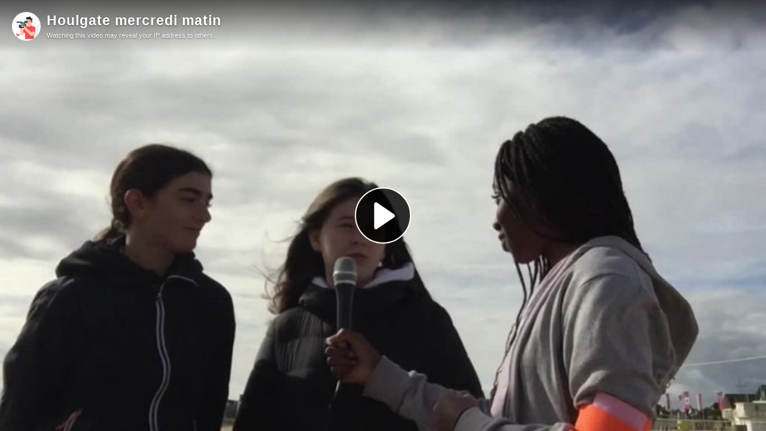

--- FILE ---
content_type: text/html; charset=utf-8
request_url: https://tube-numerique-educatif.apps.education.fr/videos/embed/7b2d46d1-dc85-4f2b-a12d-03a9bbacb57e
body_size: 6408
content:
<!DOCTYPE html>
<html>
  <head>
    <meta charset="UTF-8">
    <meta name="viewport" content="width=device-width, initial-scale=1">
    <meta property="og:platform" content="PeerTube" />

    <!-- /!\ The following comment is used by the server to prerender some tags /!\ -->

    <!-- favicon tag -->
    <title>Houlgate mercredi matin - Numérique Éducatif</title>
    <meta name="description" content="Cette instance Peertube est mise à disposition par le Ministère de l&#39;Éducation Nationale et de la Jeunesse." />
    <style class="custom-css-style">#custom-css .ms-3.ng-star-inserted {
    visibility: hidden;
}
#custom-css {
  --menuBackgroundColor: #1B2E35;
 --mainColor: #EF7100;
 --mainColorLighter: #7bc62c;
 --mainColorLightest: #a3e25a;
 --mainHoverColor: #EF7100;
}
.on-instance::before {
    content: url(https://minio.apps.education.fr/apps-prod/users/u9ZrpYXcj8Wm7tmN9/numerique_educatif.png);
}
.icon-logo {
    background-image:url(https://dane.ac-reims.fr/images/apps.svg);
}

.alert-info, .external-login-blocks  .block-title {
    display: none;
}

.external-login-blocks {
    margin-bottom: 40px;
}

a.external-login-block {
    padding: 0 13px;
    font-size: 17px;
    font-weight: bold;
    color: white !important;
    background-color: var(--mainColor);
    border: none !important;
}
a.external-login-block:hover {
    background-color: var(--mainHoverColor) !important;
}
a.external-login-block:active, a.external-login-block:focus  {
    background-color: var(--mainColor);
}
a.external-login-block:focus {
    box-shadow: 0 0 0 0.2rem var(--mainColorLightest);
}

.login-form-and-externals form .block-title {
    font-weight: 700;
    margin-bottom: 10px;
    font-size: 17px;
}

.delete-me {
    display: none;
}

.custom-links {
    cursor: pointer;
    font-size: 16px;
    white-space: normal;
    word-break: break-word;
    transition: background-color .1s ease-in-out;
    line-height: 1.2;
    margin-left: 8px;
    padding-inline-start: 16px;
 }
.custom-links p {
}
.custom-links a {
    color: var(--menuForegroundColor);
}
div:hover.custom-links{
  background-color: #32434a;
}
.custom-links img {
width: 22px;
margin-inline-end: 18px;
}
.custom-links li:hover, .custom-links p:first-child:hover {
background-color: #ffffff1a;
}
div:hover.custom-links:hover {background-color: revert;}
.custom-links li {
list-style-type: none;
]</style>
    <meta property="name" content="Houlgate mercredi matin" /><meta property="image" content="https://tube-numerique-educatif.apps.education.fr/lazy-static/previews/7c164845-64f6-4c96-b698-dbb95d8621f3.jpg" /><link rel="alternate" type="application/json+oembed" href="https://tube-numerique-educatif.apps.education.fr/services/oembed?url=https%3A%2F%2Ftube-numerique-educatif.apps.education.fr%2Fw%2FgdcNmqBAapBsf1rqvNC68m" title="Houlgate mercredi matin" /><script type="application/ld+json">{"@context":"http://schema.org","@type":"VideoObject","name":"Houlgate mercredi matin","description":"","image":"https://tube-numerique-educatif.apps.education.fr/lazy-static/previews/7c164845-64f6-4c96-b698-dbb95d8621f3.jpg","url":"https://tube-numerique-educatif.apps.education.fr/w/gdcNmqBAapBsf1rqvNC68m","embedUrl":"https://tube-numerique-educatif.apps.education.fr/videos/embed/gdcNmqBAapBsf1rqvNC68m","uploadDate":"2022-09-28T14:29:28.053Z","duration":"PT222S","thumbnailUrl":"https://tube-numerique-educatif.apps.education.fr/lazy-static/previews/7c164845-64f6-4c96-b698-dbb95d8621f3.jpg"}</script><meta name="robots" content="noindex, indexifembedded" /><link rel="alternate" type="application/rss+xml" title="Houlgate mercredi matin - Comments feed" href="https://tube-numerique-educatif.apps.education.fr/feeds/video-comments.xml?videoId=7b2d46d1-dc85-4f2b-a12d-03a9bbacb57e" /><link rel="alternate" type="application/rss+xml" title="Numérique Éducatif - Videos feed" href="https://tube-numerique-educatif.apps.education.fr/feeds/videos.xml" /><link rel="icon" type="image/png" href="https://tube-numerique-educatif.apps.education.fr/client/assets/images/favicon.png" /><link rel="apple-touch-icon" href="https://tube-numerique-educatif.apps.education.fr/client/assets/images/icons/icon-192x192.png" />
    <script type="application/javascript">window.PeerTubeServerConfig = "{\"client\":{\"header\":{\"hideInstanceName\":false},\"videos\":{\"miniature\":{\"preferAuthorDisplayName\":false},\"resumableUpload\":{\"maxChunkSize\":0}},\"menu\":{\"login\":{\"redirectOnSingleExternalAuth\":true}},\"openInApp\":{\"android\":{\"intent\":{\"enabled\":true,\"host\":\"joinpeertube.org\",\"scheme\":\"peertube\",\"fallbackUrl\":\"https://play.google.com/store/apps/details?id=org.framasoft.peertube\"}},\"ios\":{\"enabled\":true,\"host\":\"joinpeertube.org\",\"scheme\":\"peertube\",\"fallbackUrl\":\"https://apps.apple.com/fr/app/peertube/id6737834858\"}}},\"defaults\":{\"publish\":{\"downloadEnabled\":true,\"commentsPolicy\":1,\"commentsEnabled\":true,\"privacy\":1,\"licence\":1},\"p2p\":{\"webapp\":{\"enabled\":true},\"embed\":{\"enabled\":true}},\"player\":{\"autoPlay\":true}},\"webadmin\":{\"configuration\":{\"edition\":{\"allowed\":true}}},\"instance\":{\"name\":\"Numérique Éducatif\",\"shortDescription\":\"Cette instance Peertube est mise à disposition par le Ministère de l'Éducation Nationale et de la Jeunesse.\",\"isNSFW\":false,\"defaultNSFWPolicy\":\"do_not_list\",\"defaultClientRoute\":\"/videos/local\",\"serverCountry\":\"\",\"support\":{\"text\":\"\"},\"social\":{\"blueskyLink\":\"\",\"mastodonLink\":\"\",\"externalLink\":\"\"},\"customizations\":{\"javascript\":\"const onPushState = () => {\\n  // swap main login form and external logins option positions\\n  const loginFormContainer = document.querySelector('.login-form-and-externals');\\n  if (loginFormContainer) {\\n    const loginForm = document.querySelector('.login-form-and-externals form');\\n    loginFormContainer.insertBefore(\\n        document.querySelector('.login-form-and-externals .external-login-blocks'),\\n        loginForm\\n    );\\n    const blockTitle = document.querySelector('.login-form-and-externals .external-login-blocks .block-title');\\n    loginForm.prepend(blockTitle);\\n  }\\n  \\n  // change username label\\n  const usernameLabel = document.querySelector('label[for=username]');\\n  if (usernameLabel) {\\n    usernameLabel.innerText = 'Compte d\\\\'administration';\\n  }\\n}\\n\\nthis.router.events.subscribe((e) => {\\n  if (e.toString().match('NavigationEnd')) {\\n    window.setTimeout(onPushState, 0);\\n  }\\n});\\n\",\"css\":\"#custom-css .ms-3.ng-star-inserted {\\n    visibility: hidden;\\n}\\n#custom-css {\\n  --menuBackgroundColor: #1B2E35;\\n --mainColor: #EF7100;\\n --mainColorLighter: #7bc62c;\\n --mainColorLightest: #a3e25a;\\n --mainHoverColor: #EF7100;\\n}\\n.on-instance::before {\\n    content: url(https://minio.apps.education.fr/apps-prod/users/u9ZrpYXcj8Wm7tmN9/numerique_educatif.png);\\n}\\n.icon-logo {\\n    background-image:url(https://dane.ac-reims.fr/images/apps.svg);\\n}\\n\\n.alert-info, .external-login-blocks  .block-title {\\n    display: none;\\n}\\n\\n.external-login-blocks {\\n    margin-bottom: 40px;\\n}\\n\\na.external-login-block {\\n    padding: 0 13px;\\n    font-size: 17px;\\n    font-weight: bold;\\n    color: white !important;\\n    background-color: var(--mainColor);\\n    border: none !important;\\n}\\na.external-login-block:hover {\\n    background-color: var(--mainHoverColor) !important;\\n}\\na.external-login-block:active, a.external-login-block:focus  {\\n    background-color: var(--mainColor);\\n}\\na.external-login-block:focus {\\n    box-shadow: 0 0 0 0.2rem var(--mainColorLightest);\\n}\\n\\n.login-form-and-externals form .block-title {\\n    font-weight: 700;\\n    margin-bottom: 10px;\\n    font-size: 17px;\\n}\\n\\n.delete-me {\\n    display: none;\\n}\\n\\n.custom-links {\\n    cursor: pointer;\\n    font-size: 16px;\\n    white-space: normal;\\n    word-break: break-word;\\n    transition: background-color .1s ease-in-out;\\n    line-height: 1.2;\\n    margin-left: 8px;\\n    padding-inline-start: 16px;\\n }\\n.custom-links p {\\n}\\n.custom-links a {\\n    color: var(--menuForegroundColor);\\n}\\ndiv:hover.custom-links{\\n  background-color: #32434a;\\n}\\n.custom-links img {\\nwidth: 22px;\\nmargin-inline-end: 18px;\\n}\\n.custom-links li:hover, .custom-links p:first-child:hover {\\nbackground-color: #ffffff1a;\\n}\\ndiv:hover.custom-links:hover {background-color: revert;}\\n.custom-links li {\\nlist-style-type: none;\\n]\"},\"defaultLanguage\":\"en\",\"avatars\":[],\"banners\":[],\"logo\":[{\"fileUrl\":\"https://tube-numerique-educatif.apps.education.fr/client/assets/images/favicon.png\",\"width\":32,\"height\":32,\"type\":\"favicon\",\"isFallback\":true},{\"fileUrl\":\"https://tube-numerique-educatif.apps.education.fr/client/assets/images/logo.svg\",\"width\":34,\"height\":34,\"type\":\"header-square\",\"isFallback\":true},{\"fileUrl\":\"https://tube-numerique-educatif.apps.education.fr/client/assets/images/logo.svg\",\"width\":34,\"height\":34,\"type\":\"header-wide\",\"isFallback\":true}]},\"search\":{\"remoteUri\":{\"users\":true,\"anonymous\":false},\"searchIndex\":{\"enabled\":false,\"url\":\"\",\"disableLocalSearch\":false,\"isDefaultSearch\":false}},\"plugin\":{\"registered\":[{\"npmName\":\"peertube-plugin-auth-openid-connect\",\"name\":\"auth-openid-connect\",\"version\":\"1.0.3\",\"description\":\"Add OpenID connect support to login form in PeerTube.\",\"clientScripts\":{}},{\"npmName\":\"peertube-plugin-custom-links\",\"name\":\"custom-links\",\"version\":\"0.0.10\",\"description\":\"PeerTube plugin that allows you to add custom links on the bottom of the menu\",\"clientScripts\":{\"dist/common-client-plugin.js\":{\"script\":\"dist/common-client-plugin.js\",\"scopes\":[\"common\"]}}},{\"npmName\":\"peertube-plugin-simplelogo\",\"name\":\"simplelogo\",\"version\":\"0.0.6\",\"description\":\"Plugin that let you change logo and favicon on your PeerTube instance.\",\"clientScripts\":{\"client/common-client-plugin.js\":{\"script\":\"client/common-client-plugin.js\",\"scopes\":[\"common\"]}}},{\"npmName\":\"peertube-plugin-matomo\",\"name\":\"matomo\",\"version\":\"1.0.2\",\"description\":\"Matomo plugin that tracks page views on a PeerTube instance.\",\"clientScripts\":{\"dist/common-client-plugin.js\":{\"script\":\"dist/common-client-plugin.js\",\"scopes\":[\"common\"]},\"dist/embed-client-plugin.js\":{\"script\":\"dist/embed-client-plugin.js\",\"scopes\":[\"embed\"]}}},{\"npmName\":\"peertube-plugin-categories\",\"name\":\"categories\",\"version\":\"1.2.7\",\"description\":\"Manage video categories.\",\"clientScripts\":{\"src/client/admin-plugin-settings.js\":{\"script\":\"src/client/admin-plugin-settings.js\",\"scopes\":[\"admin-plugin\"]}}}],\"registeredExternalAuths\":[{\"npmName\":\"peertube-plugin-auth-openid-connect\",\"name\":\"auth-openid-connect\",\"version\":\"1.0.3\",\"authName\":\"openid-connect\",\"authDisplayName\":\"Connexion apps.education.fr\"}],\"registeredIdAndPassAuths\":[]},\"theme\":{\"registered\":[{\"npmName\":\"peertube-theme-apps-education\",\"name\":\"apps-education\",\"version\":\"0.0.26\",\"description\":\"PeerTube theme Apps\",\"css\":[\"apps/client/assets/style.css\"],\"clientScripts\":{\"apps/client/dist/index.mjs\":{\"script\":\"apps/client/dist/index.mjs\",\"scopes\":[\"common\"]}}}],\"builtIn\":[{\"name\":\"peertube-core-dark-brown\"},{\"name\":\"peertube-core-light-beige\"}],\"default\":\"apps-education\",\"customization\":{\"primaryColor\":null,\"foregroundColor\":null,\"backgroundColor\":null,\"backgroundSecondaryColor\":null,\"menuForegroundColor\":null,\"menuBackgroundColor\":null,\"menuBorderRadius\":null,\"headerForegroundColor\":null,\"headerBackgroundColor\":null,\"inputBorderRadius\":null}},\"email\":{\"enabled\":true},\"contactForm\":{\"enabled\":true},\"serverVersion\":\"7.3.0\",\"serverCommit\":\"\",\"transcoding\":{\"remoteRunners\":{\"enabled\":false},\"hls\":{\"enabled\":true},\"web_videos\":{\"enabled\":true},\"enabledResolutions\":[480,720,1080],\"profile\":\"default\",\"availableProfiles\":[\"default\"]},\"live\":{\"enabled\":false,\"allowReplay\":true,\"latencySetting\":{\"enabled\":true},\"maxDuration\":18000000,\"maxInstanceLives\":20,\"maxUserLives\":3,\"transcoding\":{\"enabled\":true,\"remoteRunners\":{\"enabled\":false},\"enabledResolutions\":[480,720,1080],\"profile\":\"default\",\"availableProfiles\":[\"default\"]},\"rtmp\":{\"port\":1935}},\"videoStudio\":{\"enabled\":true,\"remoteRunners\":{\"enabled\":false}},\"videoFile\":{\"update\":{\"enabled\":true}},\"videoTranscription\":{\"enabled\":true,\"remoteRunners\":{\"enabled\":true}},\"import\":{\"videos\":{\"http\":{\"enabled\":true},\"torrent\":{\"enabled\":true}},\"videoChannelSynchronization\":{\"enabled\":true},\"users\":{\"enabled\":true}},\"export\":{\"users\":{\"enabled\":true,\"exportExpiration\":172800000,\"maxUserVideoQuota\":10737418240}},\"autoBlacklist\":{\"videos\":{\"ofUsers\":{\"enabled\":false}}},\"avatar\":{\"file\":{\"size\":{\"max\":8388608},\"extensions\":[\".png\",\".jpeg\",\".jpg\",\".gif\",\".webp\"]}},\"banner\":{\"file\":{\"size\":{\"max\":8388608},\"extensions\":[\".png\",\".jpeg\",\".jpg\",\".gif\",\".webp\"]}},\"video\":{\"image\":{\"extensions\":[\".png\",\".jpg\",\".jpeg\",\".webp\"],\"size\":{\"max\":8388608}},\"file\":{\"extensions\":[\".webm\",\".ogv\",\".ogg\",\".mp4\",\".mkv\",\".mov\",\".qt\",\".mqv\",\".m4v\",\".flv\",\".f4v\",\".wmv\",\".avi\",\".3gp\",\".3gpp\",\".3g2\",\".3gpp2\",\".nut\",\".mts\",\"ts\",\".m2ts\",\".mpv\",\".m2v\",\".m1v\",\".mpg\",\".mpe\",\".mpeg\",\".vob\",\".mxf\",\".mp3\",\".wma\",\".wav\",\".flac\",\".aac\",\".m4a\",\".ac3\"]}},\"videoCaption\":{\"file\":{\"size\":{\"max\":20971520},\"extensions\":[\".vtt\",\".srt\"]}},\"user\":{\"videoQuota\":21474836480,\"videoQuotaDaily\":-1},\"videoChannels\":{\"maxPerUser\":20},\"trending\":{\"videos\":{\"intervalDays\":7,\"algorithms\":{\"enabled\":[\"best\",\"hot\",\"most-viewed\",\"most-liked\"],\"default\":\"most-viewed\"}}},\"tracker\":{\"enabled\":true},\"followings\":{\"instance\":{\"autoFollowIndex\":{\"indexUrl\":\"\"}}},\"federation\":{\"enabled\":true},\"broadcastMessage\":{\"enabled\":false,\"message\":\"\",\"level\":\"info\",\"dismissable\":true},\"homepage\":{\"enabled\":false},\"openTelemetry\":{\"metrics\":{\"enabled\":false,\"playbackStatsInterval\":15000}},\"views\":{\"videos\":{\"watchingInterval\":{\"anonymous\":5000,\"users\":5000}}},\"storyboards\":{\"enabled\":true},\"webrtc\":{\"stunServers\":[\"stun:stunserver2024.stunprotocol.org\",\"stun:stun.framasoft.org\"]},\"nsfwFlagsSettings\":{\"enabled\":true}}"</script>

    <!-- /!\ Do not remove it /!\ -->
    <script type="module" crossorigin src="/client/standalone/videos/assets/embed-yFuHjb14.js"></script>
    <link rel="modulepreload" crossorigin href="/client/standalone/videos/assets/jschannel-CyLjrI05.js">
    <link rel="stylesheet" crossorigin href="/client/standalone/videos/assets/embed-Biv9pgXc.css">
  <link rel="stylesheet" href="/plugins/global.css?hash=5e294af1ff68d8f80e2cca0096fec9456e4ffd5cf0b542fc721d642b9d1134b2" /></head>

  <body id="custom-css" class="standalone-video-embed">

    <div id="error-block">
      <!-- eslint-disable-next-line @angular-eslint/template/elements-content -->
      <h1 id="error-title"></h1>

      <div id="error-content"></div>

      <details id="error-details">
        <summary>Error details</summary>

        <div id="error-details-content"></div>
      </details>
    </div>

    <div id="video-password-block">
      <!-- eslint-disable-next-line @angular-eslint/template/elements-content -->
      <h1 id="video-password-title"></h1>

      <div id="video-password-content"></div>

      <form id="video-password-form">
        <input type="password" id="video-password-input" name="video-password" required>
        <button type="submit" id="video-password-submit"> </button>
      </form>

      <div id="video-password-error"></div>
      <svg xmlns="http://www.w3.org/2000/svg" width="4rem" height="4rem" viewBox="0 0 24 24">
        <g fill="none" stroke="#c4c4c4" stroke-linecap="round" stroke-linejoin="round" stroke-width="2"><rect width="18" height="11" x="3" y="11" rx="2" ry="2"/><path d="M7 11V7a5 5 0 0 1 10 0v4"/></g>
      </svg>
    </div>

    <div id="video-wrapper"></div>

    <script type="text/javascript">
      // Can be called in embed.ts
      window.displayIncompatibleBrowser = function (err) {
        const text = 'The player is not compatible with your web browser. Please try latest Firefox version.'

        document.title = 'Sorry' + ' - ' + text

        const errorBlock = document.getElementById('error-block')
        errorBlock.style.display = 'flex'

        const errorTitle = document.getElementById('error-title')
        errorTitle.innerHTML = 'Sorry'

        const errorText = document.getElementById('error-content')
        errorText.innerHTML = text

        const errorDetails = document.getElementById('error-details')
        let msg = ''

        if (typeof err === 'string') msg = err
        else if (err instanceof Error) msg = err.name + ' ' + err.message + ' at:\n' + err.stack

        if (msg) {
          const errorDetailsContent = document.getElementById('error-details-content')
          errorDetailsContent.innerText = msg
        } else {
          errorDetails.style.display = 'none'
        }

        const videoWrapper = document.getElementById('video-wrapper')
        if (videoWrapper) videoWrapper.style.display = 'none'

        const placeholderPreview = document.getElementById('placeholder-preview')
        if (placeholderPreview) placeholderPreview.style.display = 'none'
      }

      window.onerror = function (msg, source, lineNumber, columnNumber, err) {
        if (typeof msg === 'string' && msg.toLowerCase().includes(' ice ')) {
          console.warn(msg)
          return
        }

        // Google Bot doesn't support our codecs, but it should not prevent indexing
        if (/googlebot/i.test(navigator.userAgent)) {
          console.error(err)
          return
        }

        // Video element is already created -> don't crash the player
        // We also handle the case where a bugged extension throws an error (maybeUnrelatedError)
        const maybeUnrelatedError = lineNumber === 0 && columnNumber === 0 && !source

        if (document.querySelector('.vjs-can-play') || maybeUnrelatedError) {
          if (window.logger && typeof window.logger.error === 'function') {
            window.logger.error('Uncaught error in embed player ', err)
          }

          return
        }

        window.displayIncompatibleBrowser(err)

        if (window.logger && typeof window.logger.error === 'function') {
          window.logger.error('Embed player crashed', err)
        }
      }

      if (/MSIE|Trident/.test(window.navigator.userAgent) ) {
        window.displayIncompatibleBrowser()
      }

      // BigInt must be supported (for the player to work)
      try {
        BigInt(9007199254740991)
      } catch (err) {
        console.error('BigInt is not supported on this web browser')

        window.displayIncompatibleBrowser()
      }
    </script>


  </body>
</html>
